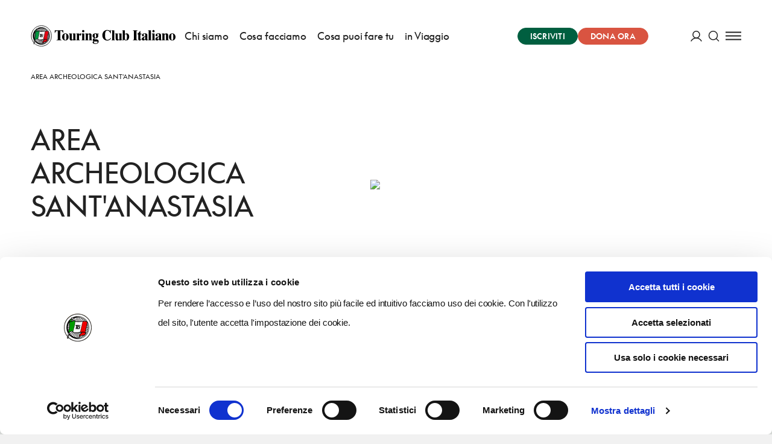

--- FILE ---
content_type: application/javascript; charset=UTF-8
request_url: https://www.touringclub.it/prod/_nuxt/d4ca9a6.js
body_size: 5655
content:
(window.webpackJsonp=window.webpackJsonp||[]).push([[491],{1991:function(module,exports,__webpack_require__){eval('!function(e,t){ true?t(exports):undefined}(this,(function(e){"use strict";var t,n,i,r,a=function(e,t){return{name:e,value:void 0===t?-1:t,delta:0,entries:[],id:"v2-".concat(Date.now(),"-").concat(Math.floor(8999999999999*Math.random())+1e12)}},o=function(e,t){try{if(PerformanceObserver.supportedEntryTypes.includes(e)){if("first-input"===e&&!("PerformanceEventTiming"in self))return;var n=new PerformanceObserver((function(e){return e.getEntries().map(t)}));return n.observe({type:e,buffered:!0}),n}}catch(e){}},u=function(e,t){var n=function n(i){"pagehide"!==i.type&&"hidden"!==document.visibilityState||(e(i),t&&(removeEventListener("visibilitychange",n,!0),removeEventListener("pagehide",n,!0)))};addEventListener("visibilitychange",n,!0),addEventListener("pagehide",n,!0)},c=function(e){addEventListener("pageshow",(function(t){t.persisted&&e(t)}),!0)},f=function(e,t,n){var i;return function(r){t.value>=0&&(r||n)&&(t.delta=t.value-(i||0),(t.delta||void 0===i)&&(i=t.value,e(t)))}},s=-1,m=function(){return"hidden"===document.visibilityState?0:1/0},d=function(){u((function(e){var t=e.timeStamp;s=t}),!0)},p=function(){return s<0&&(s=m(),d(),c((function(){setTimeout((function(){s=m(),d()}),0)}))),{get firstHiddenTime(){return s}}},v=function(e,t){var n,i=p(),r=a("FCP"),u=function(e){"first-contentful-paint"===e.name&&(m&&m.disconnect(),e.startTime<i.firstHiddenTime&&(r.value=e.startTime,r.entries.push(e),n(!0)))},s=window.performance&&performance.getEntriesByName&&performance.getEntriesByName("first-contentful-paint")[0],m=s?null:o("paint",u);(s||m)&&(n=f(e,r,t),s&&u(s),c((function(i){r=a("FCP"),n=f(e,r,t),requestAnimationFrame((function(){requestAnimationFrame((function(){r.value=performance.now()-i.timeStamp,n(!0)}))}))})))},l=!1,g=-1,h={passive:!0,capture:!0},y=new Date,T=function(e,r){t||(t=r,n=e,i=new Date,L(removeEventListener),E())},E=function(){if(n>=0&&n<i-y){var e={entryType:"first-input",name:t.type,target:t.target,cancelable:t.cancelable,startTime:t.timeStamp,processingStart:t.timeStamp+n};r.forEach((function(t){t(e)})),r=[]}},w=function(e){if(e.cancelable){var t=(e.timeStamp>1e12?new Date:performance.now())-e.timeStamp;"pointerdown"==e.type?function(e,t){var n=function(){T(e,t),r()},i=function(){r()},r=function(){removeEventListener("pointerup",n,h),removeEventListener("pointercancel",i,h)};addEventListener("pointerup",n,h),addEventListener("pointercancel",i,h)}(t,e):T(t,e)}},L=function(e){["mousedown","keydown","touchstart","pointerdown"].forEach((function(t){return e(t,w,h)}))},S={};e.getCLS=function(e,t){l||(v((function(e){g=e.value})),l=!0);var n,i=function(t){g>-1&&e(t)},r=a("CLS",0),s=0,m=[],d=function(e){if(!e.hadRecentInput){var t=m[0],i=m[m.length-1];s&&e.startTime-i.startTime<1e3&&e.startTime-t.startTime<5e3?(s+=e.value,m.push(e)):(s=e.value,m=[e]),s>r.value&&(r.value=s,r.entries=m,n())}},p=o("layout-shift",d);p&&(n=f(i,r,t),u((function(){p.takeRecords().map(d),n(!0)})),c((function(){s=0,g=-1,r=a("CLS",0),n=f(i,r,t)})))},e.getFCP=v,e.getFID=function(e,i){var s,m=p(),d=a("FID"),v=function(e){e.startTime<m.firstHiddenTime&&(d.value=e.processingStart-e.startTime,d.entries.push(e),s(!0))},l=o("first-input",v);s=f(e,d,i),l&&u((function(){l.takeRecords().map(v),l.disconnect()}),!0),l&&c((function(){var o;d=a("FID"),s=f(e,d,i),r=[],n=-1,t=null,L(addEventListener),o=v,r.push(o),E()}))},e.getLCP=function(e,t){var n,i=p(),r=a("LCP"),s=function(e){var t=e.startTime;t<i.firstHiddenTime&&(r.value=t,r.entries.push(e)),n()},m=o("largest-contentful-paint",s);if(m){n=f(e,r,t);var d=function(){S[r.id]||(m.takeRecords().map(s),m.disconnect(),S[r.id]=!0,n(!0))};["keydown","click"].forEach((function(e){addEventListener(e,d,{once:!0,capture:!0})})),u(d,!0),c((function(i){r=a("LCP"),n=f(e,r,t),requestAnimationFrame((function(){requestAnimationFrame((function(){r.value=performance.now()-i.timeStamp,S[r.id]=!0,n(!0)}))}))}))}},e.getTTFB=function(e){var t,n=a("TTFB");t=function(){try{var t=performance.getEntriesByType("navigation")[0]||function(){var e=performance.timing,t={entryType:"navigation",startTime:0};for(var n in e)"navigationStart"!==n&&"toJSON"!==n&&(t[n]=Math.max(e[n]-e.navigationStart,0));return t}();if(n.value=n.delta=t.responseStart,n.value<0||n.value>performance.now())return;n.entries=[t],e(n)}catch(e){}},"complete"===document.readyState?setTimeout(t,0):addEventListener("pageshow",t)},Object.defineProperty(e,"__esModule",{value:!0})}));\n//# sourceURL=[module]\n//# sourceMappingURL=[data-uri]\n//# sourceURL=webpack-internal:///1991\n')}}]);